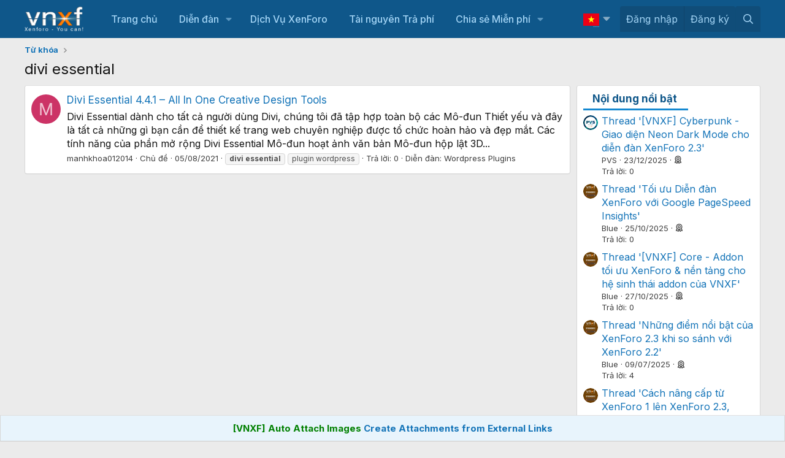

--- FILE ---
content_type: text/html; charset=utf-8
request_url: https://vnxf.vn/tags/divi-essential/
body_size: 17436
content:
<!DOCTYPE html>
<html id="XF" lang="vi-VN" dir="LTR"
	data-xf="2.3"
	data-app="public" 
	data-variation="default" 
	data-color-scheme="light"
	data-template="tag_view"
	data-container-key=""
	data-content-key="tag-11395"
	data-logged-in="false"
	data-cookie-prefix="xf_"
	data-csrf="1768868579,74a4252920fa0fada55b2bb7037fad25"
	class="has-no-js template-tag_view"
	 data-run-jobs="">
<head>
	
	
	

	<meta charset="utf-8" />
	<title>divi essential | Cộng đồng người dùng XenForo tại Việt Nam</title>
	<link rel="manifest" href="/webmanifest.php">

	<meta http-equiv="X-UA-Compatible" content="IE=Edge" />
	

<meta name="viewport" content="width=device-width, initial-scale=1, viewport-fit=cover">

	
		
			
				<meta name="theme-color" media="(prefers-color-scheme: light)" content="#0f578a" />
				<meta name="theme-color" media="(prefers-color-scheme: dark)" content="#0a1c29" />
			
		
	

	<meta name="apple-mobile-web-app-title" content="XenForo VN">
	

	
		<link rel="canonical" href="https://vnxf.vn/tags/divi-essential/" />
	

	
		
	
	
	<meta property="og:site_name" content="Cộng đồng người dùng XenForo tại Việt Nam" />


	
	
		
	
	
	<meta property="og:type" content="website" />


	
	
		
	
	
	
		<meta property="og:title" content="divi essential" />
		<meta property="twitter:title" content="divi essential" />
	


	
	
	
		
	
	
	<meta property="og:url" content="https://vnxf.vn/tags/divi-essential/" />


	
	

	
	
	
		
	
	

	<link rel="stylesheet" href="/css.php?css=public%3Anormalize.css%2Cpublic%3Afa.css%2Cpublic%3Avariations.less%2Cpublic%3Acore.less%2Cpublic%3Aapp.less&amp;s=11&amp;l=2&amp;d=1768826078&amp;k=d03d6c00ba776546ebb636b89bf86eef72cc2883" />

	<link rel="stylesheet" href="/css.php?css=public%3Abox_timkiem_gg.less&amp;s=11&amp;l=2&amp;d=1768826078&amp;k=8d085b625c9ae85517d688b3e634e7697014c12f" />
<link rel="stylesheet" href="/css.php?css=public%3Afooter_custom.less&amp;s=11&amp;l=2&amp;d=1768826078&amp;k=3f5815a116bd30a953f0f6bab76c7d6a20ffc378" />
<link rel="stylesheet" href="/css.php?css=public%3Anotices.less&amp;s=11&amp;l=2&amp;d=1768826078&amp;k=7cb740291dc6a39560433d43f805fe855a4cd8b4" />
<link rel="stylesheet" href="/css.php?css=public%3Avnxf_beststatpro_widget.less&amp;s=11&amp;l=2&amp;d=1768826078&amp;k=a16a24ebbf3fc31bd562f31206696ca81a478e88" />
<link rel="stylesheet" href="/css.php?css=public%3Avnxf_google_trans.less&amp;s=11&amp;l=2&amp;d=1768826078&amp;k=2b378e92b5535043cde401d05552030e9bcb1eb3" />
<link rel="stylesheet" href="/css.php?css=public%3Aextra.less&amp;s=11&amp;l=2&amp;d=1768826078&amp;k=f79329a6fb0936d644295b30276a8fcbd1dd29b2" />


	
		<script src="/js/xf/preamble.min.js?_v=0e6a9d7d"></script>
	

	
	<script src="/js/vendor/vendor-compiled.js?_v=0e6a9d7d" defer></script>
	<script src="/js/xf/core-compiled.js?_v=0e6a9d7d" defer></script>

	<script>
		XF.ready(() =>
		{
			XF.extendObject(true, XF.config, {
				// 
				userId: 0,
				enablePush: false,
				pushAppServerKey: 'BGui5vhWX65reNAE5wdN8wneaCfbqvFrXWNfcaquseCTohbamankLDgZ90kb1z5lmuwpDGXUqyG1hUeAzmoa7LQ',
				url: {
					fullBase: 'https://vnxf.vn/',
					basePath: '/',
					css: '/css.php?css=__SENTINEL__&s=11&l=2&d=1768826078',
					js: '/js/__SENTINEL__?_v=0e6a9d7d',
					icon: '/data/local/icons/__VARIANT__.svg?v=1768826078#__NAME__',
					iconInline: '/styles/fa/__VARIANT__/__NAME__.svg?v=5.15.3',
					keepAlive: '/login/keep-alive'
				},
				cookie: {
					path: '/',
					domain: '',
					prefix: 'xf_',
					secure: true,
					consentMode: 'disabled',
					consented: ["optional","_third_party"]
				},
				cacheKey: 'f3ed7234243583f554e27d349fe769c5',
				csrf: '1768868579,74a4252920fa0fada55b2bb7037fad25',
				js: {},
				fullJs: false,
				css: {"public:box_timkiem_gg.less":true,"public:footer_custom.less":true,"public:notices.less":true,"public:vnxf_beststatpro_widget.less":true,"public:vnxf_google_trans.less":true,"public:extra.less":true},
				time: {
					now: 1768868579,
					today: 1768842000,
					todayDow: 2,
					tomorrow: 1768928400,
					yesterday: 1768755600,
					week: 1768323600,
					month: 1767200400,
					year: 1767200400
				},
				style: {
					light: 'default',
					dark: 'alternate',
					defaultColorScheme: 'light'
				},
				borderSizeFeature: '3px',
				fontAwesomeWeight: 'r',
				enableRtnProtect: true,
				
				enableFormSubmitSticky: true,
				imageOptimization: '0',
				imageOptimizationQuality: 0.85,
				uploadMaxFilesize: 536870912,
				uploadMaxWidth: 0,
				uploadMaxHeight: 0,
				allowedVideoExtensions: ["m4v","mov","mp4","mp4v","mpeg","mpg","ogv","webm"],
				allowedAudioExtensions: ["mp3","opus","ogg","wav"],
				shortcodeToEmoji: true,
				visitorCounts: {
					conversations_unread: '0',
					alerts_unviewed: '0',
					total_unread: '0',
					title_count: true,
					icon_indicator: true
				},
				jsMt: {"xf\/action.js":"726f24f3","xf\/embed.js":"726f24f3","xf\/form.js":"726f24f3","xf\/structure.js":"726f24f3","xf\/tooltip.js":"726f24f3"},
				jsState: {},
				publicMetadataLogoUrl: '',
				publicPushBadgeUrl: 'https://vnxf.vn/styles/default/xenforo/bell.png'
			})

			XF.extendObject(XF.phrases, {
				// 
"svStandardLib_time.day": "{count} day",
"svStandardLib_time.days": "{count} days",
"svStandardLib_time.hour": "{count} hour",
"svStandardLib_time.hours": "{count} hours",
"svStandardLib_time.minute": "{count} minutes",
"svStandardLib_time.minutes": "{count} minutes",
"svStandardLib_time.month": "{count} month",
"svStandardLib_time.months": "{count} months",
"svStandardLib_time.second": "{count} second",
"svStandardLib_time.seconds": "{count} seconds",
"svStandardLib_time.week": "time.week",
"svStandardLib_time.weeks": "{count} weeks",
"svStandardLib_time.year": "{count} year",
"svStandardLib_time.years": "{count} years",
				date_x_at_time_y:     "{date} lúc {time}",
				day_x_at_time_y:      "Lúc {time}, {day} ",
				yesterday_at_x:       "Lúc {time} Hôm qua",
				x_minutes_ago:        "{minutes} phút trước",
				one_minute_ago:       "1 phút trước",
				a_moment_ago:         "Vài giây trước",
				today_at_x:           "Lúc {time}",
				in_a_moment:          "In a moment",
				in_a_minute:          "In a minute",
				in_x_minutes:         "In {minutes} minutes",
				later_today_at_x:     "Later today at {time}",
				tomorrow_at_x:        "Tomorrow at {time}",
				short_date_x_minutes: "{minutes}m",
				short_date_x_hours:   "{hours}h",
				short_date_x_days:    "{days}d",

				day0: "Chủ nhật",
				day1: "Thứ hai",
				day2: "Thứ ba",
				day3: "Thứ tư",
				day4: "Thứ năm",
				day5: "Thứ sáu",
				day6: "Thứ bảy",

				dayShort0: "CN",
				dayShort1: "T2",
				dayShort2: "T3",
				dayShort3: "T4",
				dayShort4: "T5",
				dayShort5: "T6",
				dayShort6: "T7",

				month0: "Tháng một",
				month1: "Tháng hai",
				month2: "Tháng ba",
				month3: "Tháng tư",
				month4: "Tháng năm",
				month5: "Tháng sáu",
				month6: "Tháng bảy",
				month7: "Tháng tám",
				month8: "Tháng chín",
				month9: "Tháng mười",
				month10: "Tháng mười một",
				month11: "Tháng mười hai",

				active_user_changed_reload_page: "Thành viên đang hoạt động đã thay đổi. Tải lại trang cho phiên bản mới nhất.",
				server_did_not_respond_in_time_try_again: "The server did not respond in time. Please try again.",
				oops_we_ran_into_some_problems: "Rất tiếc! Chúng tôi gặp phải một số vấn đề.",
				oops_we_ran_into_some_problems_more_details_console: "Rất tiếc! Chúng tôi gặp phải một số vấn đề. Vui lòng thử lại sau. Chi tiết lỗi c có thể có trong trình duyệt.",
				file_too_large_to_upload: "The file is too large to be uploaded.",
				uploaded_file_is_too_large_for_server_to_process: "The uploaded file is too large for the server to process.",
				files_being_uploaded_are_you_sure: "Files are still being uploaded. Are you sure you want to submit this form?",
				attach: "Đính kèm",
				rich_text_box: "Khung soạn thảo trù phú",
				close: "Đóng",
				link_copied_to_clipboard: "Liên kết đã được sao chép vào clipboard.",
				text_copied_to_clipboard: "Text copied to clipboard.",
				loading: "Đang tải…",
				you_have_exceeded_maximum_number_of_selectable_items: "You have exceeded the maximum number of selectable items.",

				processing: "Đang thực hiện",
				'processing...': "Đang thực hiện…",

				showing_x_of_y_items: "Hiển thị {count} trong số {total} mục",
				showing_all_items: "Hiển thị tất cả",
				no_items_to_display: "No items to display",

				number_button_up: "Increase",
				number_button_down: "Decrease",

				push_enable_notification_title: "Push notifications enabled successfully at Cộng đồng người dùng XenForo tại Việt Nam",
				push_enable_notification_body: "Thank you for enabling push notifications!",

				pull_down_to_refresh: "Pull down to refresh",
				release_to_refresh: "Release to refresh",
				refreshing: "Refreshing…"
			})
		})
	</script>

	<script>
XF.ready(() =>
{

    const firstLink = document.querySelector("#vnxf_trans_langs > div > a:first-child");
    if (firstLink) {
        const span = document.createElement("span");
        span.innerHTML = firstLink.innerHTML;
        firstLink.innerHTML = '';
        firstLink.appendChild(span);
    }

})
</script>
<script>
XF.ready(() =>
{

function box_timkiem_gg() {
	$('.box_timkiem_gg_s form').submit(function(e){
		e.preventDefault();
		if($(this).closest('form').find('input').val() == '') {
			alert('Chưa nhập từ khóa');
		} else {
			var act = 'https://www.google.com/search';
			var gtype = $('.box_timkiem_gg_s form').attr('data-type');
			var gsearch = $('#gkeywords').val().replace(' ', '+');
				act = act + '?q='+gsearch+'+site:vnxf.vn';
				$('.box_timkiem_gg_s form').attr('action', act);
				location.href=act;
				return false;
			window.open(act, '_blank');
		}
	});
	var ttop = ($('#header').height() - $('.box_timkiem_gg').height()) / 2 - 9;
	$('.box_timkiem_gg').css('top', ttop);
}
function loadjQuery_gg(url, success){
     var script = document.createElement('script');
     script.src = url;
     var head = document.getElementsByTagName('head')[0],
     done = false;
     head.appendChild(script);
	script.onload = script.onreadystatechange = function() {
		if (!done && (!this.readyState || this.readyState == 'loaded' || this.readyState == 'complete')) {
			 done = true;
			 success();
			 script.onload = script.onreadystatechange = null;
			 head.removeChild(script);        
		}
	};
}
if(typeof jQuery == 'undefined') {
	loadjQuery_gg('https://code.jquery.com/jquery-3.5.1.min.js', function() {
		box_timkiem_gg();
	});
} else {
	box_timkiem_gg();
}

})
</script>
<script>
XF.ready(() =>
{

function randomInteger(min, max) {
  return Math.floor(Math.random() * (max - min + 1)) + min;
}
document.querySelector(".vnxf_top_head_in").innerHTML = '<a><img src="https://cdn.vnxf.vn/data/head-bg/'+randomInteger(9,9)+'.jpg"></a>';

})
</script>
<script>
XF.ready(() =>
{

function timeAgo(unixTime) {
  const now = new Date();
  const then = new Date(unixTime * 1000);
  const diffSec = Math.floor((now - then) / 1000);

  const phrase = (key, count) => XF.phrase(`b_stat_${key}_ago`, { count });

  if (diffSec < 60) return b_stat_phrase('{count} giây trước', diffSec);
  if (diffSec < 3600) return b_stat_phrase('{count} phút trước', Math.floor(diffSec / 60));
  if (diffSec < 86400) return b_stat_phrase('{count} giờ trước', Math.floor(diffSec / 3600));
  if (diffSec < 2592000) return b_stat_phrase('{count} ngày trước', Math.floor(diffSec / 86400));

  const yearDiff = now.getFullYear() - then.getFullYear();
  const monthDiff = now.getMonth() - then.getMonth();
  let totalMonths = yearDiff * 12 + monthDiff;

  if (totalMonths < 12) return b_stat_phrase('{count} tháng trước', totalMonths);

  const years = Math.floor(totalMonths / 12);
  const months = totalMonths % 12;

  if (months === 0) return b_stat_phrase('{count} năm trước', years);
  return b_stat_phrase('{count} năm trước', years);
}
function b_stat_phrase(templatex, count) {
    count = Math.max(1, count);
    return templatex
        .replace('{count}', count)
        .replace("{s}", count == 1 ? '' : 's');
}	   
document.querySelectorAll('.b_time_ago').forEach(el => {
  const unix = parseInt(el.dataset.value, 10);
  if (!isNaN(unix)) {
    el.textContent = timeAgo(unix);
  }
});
document.querySelectorAll('.vnxf_beststatpro').forEach(container => {
    const key = container.dataset.widgetKey;
    if (!key) return;
    const outer = document.createElement('div');
    outer.className = 'vnxf_beststatpro_outer';
    const wrapper = document.createElement('div');
    wrapper.id = 'vnxf_beststatpro_' + key;
    const reload = document.createElement('span');
    reload.className = 'vnxf_beststatpro_reload';
    reload.dataset.key = key;
    reload.innerHTML = `<i class="fa--xf fas fa-sync "><svg xmlns="http://www.w3.org/2000/svg" role="img" aria-hidden="true" ><use href="/data/local/icons/solid.svg?v=1768826078#sync"></use></svg></i>`;
    container.parentNode.insertBefore(outer, container);
    wrapper.appendChild(container); 
    outer.appendChild(reload);
    outer.appendChild(wrapper); 
});
document.querySelectorAll('.vnxf_beststatpro_reload').forEach(button => {
    button.addEventListener('click', (event) => {
        event.preventDefault();

        const key = button.dataset.key;
        if (!key) return;

        const target = document.getElementById('vnxf_beststatpro_' + key);
        if (!target) return;
		const activeTab = target.querySelector('.tabs_tab_bsp.is-active');
		const activeHref = activeTab ? activeTab.getAttribute('data-id') : null;
		var acurl = '/misc/b-stat';
		XF.ajax("post", acurl, {'wkey': key, '_xfToken': '1768868579,74a4252920fa0fada55b2bb7037fad25'}, function(data) {
                if (data.html && data.html.content) {
                    XF.setupHtmlInsert(data.html.content, function ($html) {
                        target.innerHTML = '';
                        target.appendChild($html);  
						document.querySelectorAll('.b_time_ago').forEach(el => {
						  const unix = parseInt(el.dataset.value, 10);
						  if (!isNaN(unix)) {
							el.textContent = timeAgo(unix);
						  }
						});
                    });
					vnxf_beststatpro_change_tab();
					const tab = target.querySelector(`.tabs_tab_bsp[data-id="${activeHref}"]`);
					if (tab) tab.click();
                }
		});
	});
});
function vnxf_beststatpro_change_tab() {
  const tabHeaders = document.querySelectorAll(".vnxf_beststatpro .tabs_tab_bsp");
  tabHeaders.forEach(header => {
    header.addEventListener("click", function () {
      const container = header.closest(".vnxf_beststatpro");
      const tabId = '#'+header.dataset.id;

      if (!tabId) return;

      // Active tab headers
      const allTabs = container.querySelectorAll(".tabs_tab_bsp");
      allTabs.forEach(tab => tab.classList.remove("is-active"));
      header.classList.add("is-active");

      // Active tab panes
      const panes = container.querySelectorAll(".tabPanes_bsp > div");
      panes.forEach(pane => pane.classList.remove("is-active"));

      const activePane = container.querySelector(tabId);
      if (activePane) activePane.classList.add("is-active");
    });
  });
}
vnxf_beststatpro_change_tab();

})
</script>
<script>
XF.ready(() =>
{

	
	function gettimeAgo(unixTime) {
	  const now = new Date();
	  const then = new Date(unixTime * 1000);
	  const diffSec = Math.floor((now - then) / 1000);

	  const phrase = (key, count) => XF.phrase(`b_stat_${key}_ago`, { count });

	  if (diffSec < 60) return b_stat_phrase('{count} giây trước', diffSec);
	  if (diffSec < 3600) return b_stat_phrase('{count} phút trước', Math.floor(diffSec / 60));
	  if (diffSec < 86400) return b_stat_phrase('{count} giờ trước', Math.floor(diffSec / 3600));
	  if (diffSec < 2592000) return b_stat_phrase('{count} ngày trước', Math.floor(diffSec / 86400));

	  const yearDiff = now.getFullYear() - then.getFullYear();
	  const monthDiff = now.getMonth() - then.getMonth();
	  let totalMonths = yearDiff * 12 + monthDiff;

	  if (totalMonths < 12) return b_stat_phrase('{count} tháng trước', totalMonths);

	  const years = Math.floor(totalMonths / 12);
	  const months = totalMonths % 12;

	  if (months === 0) return t_phrase('{count} năm trước', years);
	  return t_phrase('{count} năm trước', years);
	}
	function t_phrase(templatex, count) {
		return templatex
			.replace('{count}', count)
			.replace("{s}", count == 1 ? '' : 's');
	}	   
	document.querySelectorAll('.time_ago').forEach(el => {
	  const unix = parseInt(el.dataset.value, 10);
	  if (!isNaN(unix)) {
		el.textContent = gettimeAgo(unix);
	  }
	});

})
</script>
<script>
XF.ready(() =>
{



	

})
</script>



	
	
	<script async src="https://www.googletagmanager.com/gtag/js?id=UA-64051392-3"></script>
	<script>
		window.dataLayer = window.dataLayer || [];
		function gtag(){dataLayer.push(arguments);}
		gtag('js', new Date());
		gtag('config', 'UA-64051392-3', {
			// 
			
			
				'anonymize_ip': true,
			
		});
	</script>


	<link rel="preconnect" href="https://fonts.googleapis.com">
	<link rel="preconnect" href="https://fonts.gstatic.com" crossorigin>
    <link href="https://fonts.googleapis.com/css2?family=Inter:ital,wght@0,100;0,200;0,300;0,400;0,500;0,600;0,700;0,800;0,900;1,100;1,200;1,300;1,400;1,500;1,600;1,700;1,800;1,900&display=swap" rel="stylesheet">


</head>
<body data-template="tag_view">

<div class="p-pageWrapper" id="top">


<script>
	function VnxfLangsetCookie(b, h, c, f, e) {
		var a;
		if (c === 0) {
			a = "";
		} else {
			var g = new Date();
			g.setTime(g.getTime() + (c * 24 * 60 * 60 * 1000));
			a = "expires=" + g.toGMTString() + "; ";
		}
		var e = (typeof e === "undefined") ? "" : "; domain=" + e;
		document.cookie = b + "=" + h + "; " + a + "path=" + f + e;
	}

	function changeVnxfLang(lang) {
		var parts = location.hostname.split('.');
		var sndleveldomain = '.' + parts.slice(-2).join('.');
		if (lang == 'vi') {
			VnxfLangsetCookie("googtrans", "", 0, "/", sndleveldomain);
			VnxfLangsetCookie("googtrans", "", 0, "/");
			location.reload();
		} else {
			var langnn = '/vi/' + lang;
			VnxfLangsetCookie("googtrans", langnn, 0, "/", sndleveldomain);
			VnxfLangsetCookie("googtrans", langnn, 0, "/");
			location.reload();
		}
	}
</script>

	

	<header class="p-header" id="header">
		<div class="p-header-inner">
			<div class="p-header-content">
				<div class="p-header-logo p-header-logo--image">
					<a href="https://vnxf.vn">
						

	

	
		
		

		
	
		
		

		
	

	

	<picture data-variations="{&quot;default&quot;:{&quot;1&quot;:&quot;https:\/\/cdn.vnxf.vn\/data\/assets\/logo_default\/vnxf-logo.png&quot;,&quot;2&quot;:null},&quot;alternate&quot;:{&quot;1&quot;:&quot;https:\/\/cdn.vnxf.vn\/data\/assets\/logo_default\/vnxf-logo.png&quot;,&quot;2&quot;:null}}">
		
		
		

		
			
			
			

			
		

		<img src="https://cdn.vnxf.vn/data/assets/logo_default/vnxf-logo.png"  width="100" height="36" alt="Cộng đồng người dùng XenForo tại Việt Nam"  />
	</picture>


					</a>
				</div>
			</div>
		</div>
		
		<div class="vnxf_top_head">
	<div class="vnxf_top_head_in">
		<a><img src="https://cdn.vnxf.vn/data/head-bg/9.jpg" style="opacity:0"></a>
	</div>
	
<div class="box_timkiem_gg">
	<div class="box_timkiem_gg_in">
		<div class="box_timkiem_gg_s">
			
			<form action="" method="get" class=""
				 target="_blank" data-type="4"
			>
				
				
				<input type="text" class="input" id="gkeywords" placeholder="Nhập từ cần tìm" />
				<i class="fal fa-search"></i>
				<button type="submit">
					Tìm
				</button>
			
				
			</form>
		
		</div>
	</div>
</div>

</div>

	</header>

	
	

	
		<div class="p-navSticky p-navSticky--primary" data-xf-init="sticky-header">
			
		<nav class="p-nav">
			<div class="p-nav-inner">
				<button type="button" class="button button--plain p-nav-menuTrigger" data-xf-click="off-canvas" data-menu=".js-headerOffCanvasMenu" tabindex="0" aria-label="Menu"><span class="button-text">
					<i aria-hidden="true"></i>
				</span></button>

				<div class="p-nav-smallLogo">
					<a href="https://vnxf.vn">
						

	

	
		
		

		
	
		
		

		
	

	

	<picture data-variations="{&quot;default&quot;:{&quot;1&quot;:&quot;https:\/\/cdn.vnxf.vn\/data\/assets\/logo_default\/vnxf-logo.png&quot;,&quot;2&quot;:null},&quot;alternate&quot;:{&quot;1&quot;:&quot;https:\/\/cdn.vnxf.vn\/data\/assets\/logo_default\/vnxf-logo.png&quot;,&quot;2&quot;:null}}">
		
		
		

		
			
			
			

			
		

		<img src="https://cdn.vnxf.vn/data/assets/logo_default/vnxf-logo.png"  width="100" height="36" alt="Cộng đồng người dùng XenForo tại Việt Nam"  />
	</picture>


					</a>
				</div>

				<div class="p-nav-scroller hScroller" data-xf-init="h-scroller" data-auto-scroll=".p-navEl.is-selected">
					<div class="hScroller-scroll">
						<ul class="p-nav-list js-offCanvasNavSource">
							
								<li>
									
	<div class="p-navEl " >
	

		
	
	<a href="https://vnxf.vn"
	class="p-navEl-link "
	
	data-xf-key="1"
	data-nav-id="home">Trang chủ</a>


		

		
	
	</div>

								</li>
							
								<li>
									
	<div class="p-navEl " data-has-children="true">
	

		
	
	<a href="/forums/"
	class="p-navEl-link p-navEl-link--splitMenu "
	
	
	data-nav-id="forums">Diễn đàn</a>


		<a data-xf-key="2"
			data-xf-click="menu"
			data-menu-pos-ref="< .p-navEl"
			class="p-navEl-splitTrigger"
			role="button"
			tabindex="0"
			aria-label="Toggle expanded"
			aria-expanded="false"
			aria-haspopup="true"></a>

		
	
		<div class="menu menu--structural" data-menu="menu" aria-hidden="true">
			<div class="menu-content">
				
					
	
	
	<a href="/whats-new/posts/"
	class="menu-linkRow u-indentDepth0 js-offCanvasCopy "
	
	
	data-nav-id="newPosts">Bài viết mới</a>

	

				
					
	
	
	<a href="/search/?type=post"
	class="menu-linkRow u-indentDepth0 js-offCanvasCopy "
	
	
	data-nav-id="searchForums">Tìm chủ đề</a>

	

				
			</div>
		</div>
	
	</div>

								</li>
							
								<li>
									
	<div class="p-navEl " >
	

		
	
	<a href="/threads/bang-gia-dich-vu-thiet-ke-dien-dan-xenforo-nam-2020.18951/"
	class="p-navEl-link "
	
	data-xf-key="3"
	data-nav-id="dichvu">Dịch Vụ XenForo</a>


		

		
	
	</div>

								</li>
							
								<li>
									
	<div class="p-navEl " >
	

		
	
	<a href="/resources/"
	class="p-navEl-link "
	
	data-xf-key="4"
	data-nav-id="ProZone">Tài nguyên Trả phí</a>


		

		
	
	</div>

								</li>
							
								<li>
									
	<div class="p-navEl " data-has-children="true">
	

		
	
	<a href="/tags/vnxf-addons/"
	class="p-navEl-link p-navEl-link--splitMenu "
	
	
	data-nav-id="share">Chia sẻ Miễn phí</a>


		<a data-xf-key="5"
			data-xf-click="menu"
			data-menu-pos-ref="< .p-navEl"
			class="p-navEl-splitTrigger"
			role="button"
			tabindex="0"
			aria-label="Toggle expanded"
			aria-expanded="false"
			aria-haspopup="true"></a>

		
	
		<div class="menu menu--structural" data-menu="menu" aria-hidden="true">
			<div class="menu-content">
				
					
	
	
	<a href="/tags/vnxf-addons/"
	class="menu-linkRow u-indentDepth0 js-offCanvasCopy "
	
	
	data-nav-id="vnxf_addons1">Addons miễn phí</a>

	

				
					
	
	
	<a href="/tags/vnxf-styles/"
	class="menu-linkRow u-indentDepth0 js-offCanvasCopy "
	
	
	data-nav-id="vnxf_styles">Styles miễn phí</a>

	

				
					
	
	
	<a href="/threads/checklist-cac-buoc-dung-dien-dan-xenforo.46947/"
	class="menu-linkRow u-indentDepth0 js-offCanvasCopy "
	
	
	data-nav-id="XenForo">Các bước dựng XenForo</a>

	

				
					
	
	
	<a href="/threads/huong-dan-cach-mua-va-kich-hoat-license-xenforo-tung-buoc.48648/"
	class="menu-linkRow u-indentDepth0 js-offCanvasCopy "
	
	
	data-nav-id="license">Hướng dẫn mua license XenForo</a>

	

				
			</div>
		</div>
	
	</div>

								</li>
							
						</ul>
					</div>
				</div>

				<div class="p-nav-opposite">
<div id="vnxf_trans_langs">
	
	
	
	
	<div class="p-navEl " data-has-children="true">
	

		
	
	<a href="javascript:;"
	class="p-navEl-link p-navEl-link--splitMenu "
	
	
	data-nav-id="Vietnamese">Vietnamese</a>


		<a data-xf-key="1"
			data-xf-click="menu"
			data-menu-pos-ref="< .p-navEl"
			class="p-navEl-splitTrigger"
			role="button"
			tabindex="0"
			aria-label="Toggle expanded"
			aria-expanded="false"
			aria-haspopup="true"></a>

		
	
		<div class="menu menu--structural" data-menu="menu" aria-hidden="true">
			<div class="menu-content">
				
					
	
	
	<a href="javascript:changeVnxfLang(&#039;ar&#039;);"
	class="menu-linkRow u-indentDepth0 js-offCanvasCopy "
	
	
	data-nav-id="Arabic">Arabic</a>

	

				
					
	
	
	<a href="javascript:changeVnxfLang(&#039;zh-CN&#039;);"
	class="menu-linkRow u-indentDepth0 js-offCanvasCopy "
	
	
	data-nav-id="Chinese">Chinese</a>

	

				
					
	
	
	<a href="javascript:changeVnxfLang(&#039;en&#039;);"
	class="menu-linkRow u-indentDepth0 js-offCanvasCopy "
	
	
	data-nav-id="English">English</a>

	

				
					
	
	
	<a href="javascript:changeVnxfLang(&#039;fr&#039;);"
	class="menu-linkRow u-indentDepth0 js-offCanvasCopy "
	
	
	data-nav-id="French">French</a>

	

				
					
	
	
	<a href="javascript:changeVnxfLang(&#039;de&#039;);"
	class="menu-linkRow u-indentDepth0 js-offCanvasCopy "
	
	
	data-nav-id="German">German</a>

	

				
					
	
	
	<a href="javascript:changeVnxfLang(&#039;hi&#039;);"
	class="menu-linkRow u-indentDepth0 js-offCanvasCopy "
	
	
	data-nav-id="Hindi">Hindi</a>

	

				
					
	
	
	<a href="javascript:changeVnxfLang(&#039;id&#039;);"
	class="menu-linkRow u-indentDepth0 js-offCanvasCopy "
	
	
	data-nav-id="Indonesian">Indonesian</a>

	

				
					
	
	
	<a href="javascript:changeVnxfLang(&#039;it&#039;);"
	class="menu-linkRow u-indentDepth0 js-offCanvasCopy "
	
	
	data-nav-id="Italian">Italian</a>

	

				
					
	
	
	<a href="javascript:changeVnxfLang(&#039;ja&#039;);"
	class="menu-linkRow u-indentDepth0 js-offCanvasCopy "
	
	
	data-nav-id="Japanese">Japanese</a>

	

				
					
	
	
	<a href="javascript:changeVnxfLang(&#039;km&#039;);"
	class="menu-linkRow u-indentDepth0 js-offCanvasCopy "
	
	
	data-nav-id="Khmer">Khmer</a>

	

				
					
	
	
	<a href="javascript:changeVnxfLang(&#039;ko&#039;);"
	class="menu-linkRow u-indentDepth0 js-offCanvasCopy "
	
	
	data-nav-id="Korean">Korean</a>

	

				
					
	
	
	<a href="javascript:changeVnxfLang(&#039;lo&#039;);"
	class="menu-linkRow u-indentDepth0 js-offCanvasCopy "
	
	
	data-nav-id="Lao">Lao</a>

	

				
					
	
	
	<a href="javascript:changeVnxfLang(&#039;pt&#039;);"
	class="menu-linkRow u-indentDepth0 js-offCanvasCopy "
	
	
	data-nav-id="Portuguese">Portuguese</a>

	

				
					
	
	
	<a href="javascript:changeVnxfLang(&#039;es&#039;);"
	class="menu-linkRow u-indentDepth0 js-offCanvasCopy "
	
	
	data-nav-id="Spanish">Spanish</a>

	

				
					
	
	
	<a href="javascript:changeVnxfLang(&#039;th&#039;);"
	class="menu-linkRow u-indentDepth0 js-offCanvasCopy "
	
	
	data-nav-id="Thai">Thai</a>

	

				
					
	
	
	<a href="javascript:changeVnxfLang(&#039;vi&#039;);"
	class="menu-linkRow u-indentDepth0 js-offCanvasCopy "
	
	
	data-nav-id="Vietnamese">Vietnamese</a>

	

				
			</div>
		</div>
	
	</div>

</div>
					<div class="p-navgroup p-account p-navgroup--guest">
						
							<a href="/login/" class="p-navgroup-link p-navgroup-link--textual p-navgroup-link--logIn"
								data-xf-click="overlay" data-follow-redirects="on">
								<span class="p-navgroup-linkText">Đăng nhập</span>
							</a>
							
								<a href="/register/" class="p-navgroup-link p-navgroup-link--textual p-navgroup-link--register"
									data-xf-click="overlay" data-follow-redirects="on">
									<span class="p-navgroup-linkText">Đăng ký</span>
								</a>
							
						
					</div>

					<div class="p-navgroup p-discovery">
						<a href="/whats-new/"
							class="p-navgroup-link p-navgroup-link--iconic p-navgroup-link--whatsnew"
							aria-label="Có gì mới?"
							title="Có gì mới?">
							<i aria-hidden="true"></i>
							<span class="p-navgroup-linkText">Có gì mới?</span>
						</a>

						
							<a href="/search/"
								class="p-navgroup-link p-navgroup-link--iconic p-navgroup-link--search"
								data-xf-click="menu"
								data-xf-key="/"
								aria-label="Tìm kiếm"
								aria-expanded="false"
								aria-haspopup="true"
								title="Tìm kiếm">
								<i aria-hidden="true"></i>
								<span class="p-navgroup-linkText">Tìm kiếm</span>
							</a>
							<div class="menu menu--structural menu--wide" data-menu="menu" aria-hidden="true">
								<form action="/search/search" method="post"
									class="menu-content"
									data-xf-init="quick-search">

									<h3 class="menu-header">Tìm kiếm</h3>
									
									<div class="menu-row">
										
											<input type="text" class="input" name="keywords" data-acurl="/search/auto-complete" placeholder="Tìm kiếm…" aria-label="Tìm kiếm" data-menu-autofocus="true" />
										
									</div>

									
									<div class="menu-row">
										<label class="iconic"><input type="checkbox"  name="c[title_only]" value="1" /><i aria-hidden="true"></i><span class="iconic-label">Chỉ tìm trong tiêu đề

													
													<span tabindex="0" role="button"
														data-xf-init="tooltip" data-trigger="hover focus click" title="Tags will also be searched in content where tags are supported">

														<i class="fa--xf far fa-question-circle  u-muted u-smaller"><svg xmlns="http://www.w3.org/2000/svg" role="img" ><title>Note</title><use href="/data/local/icons/regular.svg?v=1768826078#question-circle"></use></svg></i>
													</span></span></label>

									</div>
									
									<div class="menu-row">
										<div class="inputGroup">
											<span class="inputGroup-text" id="ctrl_search_menu_by_member">Bởi:</span>
											<input type="text" class="input" name="c[users]" data-xf-init="auto-complete" placeholder="Thành viên" aria-labelledby="ctrl_search_menu_by_member" />
										</div>
									</div>
									<div class="menu-footer">
									<span class="menu-footer-controls">
										<button type="submit" class="button button--icon button--icon--search button--primary"><i class="fa--xf far fa-search "><svg xmlns="http://www.w3.org/2000/svg" role="img" aria-hidden="true" ><use href="/data/local/icons/regular.svg?v=1768826078#search"></use></svg></i><span class="button-text">Tìm</span></button>
										<button type="submit" class="button " name="from_search_menu"><span class="button-text">Tìm kiếm nâng cao…</span></button>
									</span>
									</div>

									<input type="hidden" name="_xfToken" value="1768868579,74a4252920fa0fada55b2bb7037fad25" />
								</form>
							</div>
						
					</div>
				</div>
			</div>
		</nav>
	
		</div>
		
		
			<div class="p-sectionLinks">
				<div class="p-sectionLinks-inner hScroller" data-xf-init="h-scroller">
					<div class="hScroller-scroll">
						<ul class="p-sectionLinks-list">
							
								<li>
									
	<div class="p-navEl " >
	

		
	
	<a href="/whats-new/latest-activity"
	class="p-navEl-link "
	
	data-xf-key="alt+1"
	data-nav-id="defaultLatestActivity">Hoạt động mới nhất</a>


		

		
	
	</div>

								</li>
							
								<li>
									
	<div class="p-navEl " >
	

		
	
	<a href="/register/"
	class="p-navEl-link "
	
	data-xf-key="alt+2"
	data-nav-id="defaultRegister">Đăng ký</a>


		

		
	
	</div>

								</li>
							
						</ul>
					</div>
				</div>
			</div>
			
	
		

	<div class="offCanvasMenu offCanvasMenu--nav js-headerOffCanvasMenu" data-menu="menu" aria-hidden="true" data-ocm-builder="navigation">
		<div class="offCanvasMenu-backdrop" data-menu-close="true"></div>
		<div class="offCanvasMenu-content">
			<div class="offCanvasMenu-header">
				Menu
				<a class="offCanvasMenu-closer" data-menu-close="true" role="button" tabindex="0" aria-label="Đóng"></a>
			</div>
			
				<div class="p-offCanvasRegisterLink">
					<div class="offCanvasMenu-linkHolder">
						<a href="/login/" class="offCanvasMenu-link" data-xf-click="overlay" data-menu-close="true">
							Đăng nhập
						</a>
					</div>
					<hr class="offCanvasMenu-separator" />
					
						<div class="offCanvasMenu-linkHolder">
							<a href="/register/" class="offCanvasMenu-link" data-xf-click="overlay" data-menu-close="true">
								Đăng ký
							</a>
						</div>
						<hr class="offCanvasMenu-separator" />
					
				</div>
			
			<div class="js-offCanvasNavTarget"></div>
			<div class="offCanvasMenu-installBanner js-installPromptContainer" style="display: none;" data-xf-init="install-prompt">
				<div class="offCanvasMenu-installBanner-header">Install the app</div>
				<button type="button" class="button js-installPromptButton"><span class="button-text">Cài đặt</span></button>
				<template class="js-installTemplateIOS">
					<div class="js-installTemplateContent">
						<div class="overlay-title">How to install the app on iOS</div>
						<div class="block-body">
							<div class="block-row">
								<p>
									Follow along with the video below to see how to install our site as a web app on your home screen.
								</p>
								<p style="text-align: center">
									<video src="/styles/default/xenforo/add_to_home.mp4"
										width="280" height="480" autoplay loop muted playsinline></video>
								</p>
								<p>
									<small><strong>Note:</strong> This feature may not be available in some browsers.</small>
								</p>
							</div>
						</div>
					</div>
				</template>
			</div>
		</div>
	</div>

	<div class="p-body">
		<div class="p-body-inner">
			<!--XF:EXTRA_OUTPUT-->

			

			

			
			
	
		<ul class="p-breadcrumbs "
			itemscope itemtype="https://schema.org/BreadcrumbList">
			
				

				
				

				

				
				
					
					
	<li itemprop="itemListElement" itemscope itemtype="https://schema.org/ListItem">
		<a href="/tags/" itemprop="item">
			<span itemprop="name">Từ khóa</span>
		</a>
		<meta itemprop="position" content="1" />
	</li>

				
			
		</ul>
	

			



			
	<noscript class="js-jsWarning"><div class="blockMessage blockMessage--important blockMessage--iconic u-noJsOnly">JavaScript is disabled. For a better experience, please enable JavaScript in your browser before proceeding.</div></noscript>

			
	<div class="blockMessage blockMessage--important blockMessage--iconic js-browserWarning" style="display: none">You are using an out of date browser. It  may not display this or other websites correctly.<br />You should upgrade or use an <a href="https://www.google.com/chrome/browser/" target="_blank">alternative browser</a>.</div>


			
				<div class="p-body-header">
					
						
							<div class="p-title ">
								
									
										<h1 class="p-title-value">divi essential</h1>
									
									
								
							</div>
						

						
					
				</div>
			

			<div class="p-body-main p-body-main--withSidebar ">
				
				<div class="p-body-contentCol"></div>
				
					<div class="p-body-sidebarCol"></div>
				

				

				<div class="p-body-content">
					
					<div class="p-body-pageContent">





	
	
	







<div class="block" data-xf-init="" data-type="" data-href="/inline-mod/">
	

	<div class="block-container">

    
		<ol class="block-body">
			
				<li class="block-row block-row--separated  js-inlineModContainer" data-author="manhkhoa012014">
	<div class="contentRow ">
		<span class="contentRow-figure">
			<a href="/members/manhkhoa012014.11958/" class="avatar avatar--s avatar--default avatar--default--dynamic" data-user-id="11958" data-xf-init="member-tooltip" style="background-color: #cc3366; color: #f0c2d1">
			<span class="avatar-u11958-s" role="img" aria-label="manhkhoa012014">M</span> 
		</a>
		</span>
		<div class="contentRow-main">
			<h3 class="contentRow-title">
				<a href="/threads/divi-essential-4-4-1-all-in-one-creative-design-tools.27169/">Divi Essential 4.4.1 – All In One Creative Design Tools</a>
			</h3>

			<div class="contentRow-snippet">Divi Essential dành cho tất cả người dùng Divi, chúng tôi đã tập hợp toàn bộ các Mô-đun Thiết yếu và đây là tất cả những gì bạn cần để thiết kế trang web chuyên nghiệp được tổ chức hoàn hảo và đẹp mắt.
Các tính năng của phần mở rộng Divi Essential

Mô-đun hoạt ảnh văn bản
Mô-đun hộp lật 3D...</div>

			<div class="contentRow-minor contentRow-minor--hideLinks">
				<ul class="listInline listInline--bullet">
					
					<li><a href="/members/manhkhoa012014.11958/" class="username " dir="auto" data-user-id="11958" data-xf-init="member-tooltip">manhkhoa012014</a></li>
					<li>Chủ đề</li>
					<li><time  class="u-dt" dir="auto" datetime="2021-08-05T15:54:24+0700" data-timestamp="1628153664" data-date="05/08/2021" data-time="15:54:24" data-short="Thg 8 &#039;21" title="05/08/2021 lúc 15:54:24">05/08/2021</time></li>
					
						<li>
							

	
		
			<span class="tagItem tagItem--tag_divi-essential" dir="auto">
				<em class="textHighlight">divi</em> <em class="textHighlight">essential</em>
			</span>
		
			<span class="tagItem tagItem--tag_plugin-wordpress" dir="auto">
				plugin wordpress
			</span>
		
	

						</li>
					
					<li>Trả lời: 0</li>
					<li>Diễn đàn: <a href="/forums/wordpress-plugins.69/">Wordpress Plugins</a></li>
				</ul>
			</div>
		</div>
	</div>
</li>
			
		</ol>
	</div>
	<div class="block-outer block-outer--after">
		
		
	</div>
</div></div>
					
				</div>

				
					<div class="p-body-sidebar">
						
						
							<div class="block"  data-widget-id="41" data-widget-key="forum_overview_featured_content" data-widget-definition="featured_content">
			<div class="block-container">
				<h3 class="block-minorHeader">
					<a href="/featured/">Nội dung nổi bật</a>
				</h3>

				<ul class="block-body">
					
						<li class="block-row">
							
	
		<div class="contentRow">
			
				
					<div class="contentRow-figure">
						
							
		
		<a href="/members/pvs.7/" class="avatar avatar--xxs" data-user-id="7" data-xf-init="member-tooltip">
			<img src="https://cdn.vnxf.vn/data/avatars/s/0/7.jpg?1699441685"  alt="PVS" class="avatar-u7-s" width="48" height="48" loading="lazy" /> 
		</a>
	
						
					</div>
				

				
					<div class="contentRow-main contentRow-main--close">
						
							
		
		<a href="/threads/vnxf-cyberpunk-giao-dien-neon-dark-mode-cho-dien-dan-xenforo-2-3.48654/">Thread &#039;[VNXF] Cyberpunk - Giao diện Neon Dark Mode cho diễn đàn XenForo 2.3&#039;</a>
	

							
								<div class="contentRow-minor contentRow-minor--hideLinks">
									<ul class="listInline listInline--bullet">
										
											
		

		<li>PVS</li>
		<li><time  class="u-dt" dir="auto" datetime="2025-12-23T20:05:43+0700" data-timestamp="1766495143" data-date="23/12/2025" data-time="20:05:43" data-short="Thg 12 &#039;25" title="23/12/2025 lúc 20:05:43">23/12/2025</time></li>
		<li><span data-xf-init="tooltip" title="Nổi bật từ 23/12/2025"><i class="fa--xf far fa-award "><svg xmlns="http://www.w3.org/2000/svg" role="img" aria-hidden="true" ><use href="/data/local/icons/regular.svg?v=1768826078#award"></use></svg></i></span></li>
	
										
									</ul>
								</div>
							

							
		

		<div class="contentRow-minor contentRow-minor--hideLinks">
			Trả lời: 0
		</div>
	
						
					</div>
				

				
			
		</div>
	

						</li>
					
						<li class="block-row">
							
	
		<div class="contentRow">
			
				
					<div class="contentRow-figure">
						
							
		
		<a href="/members/blue.3/" class="avatar avatar--xxs" data-user-id="3" data-xf-init="member-tooltip">
			<img src="https://cdn.vnxf.vn/data/avatars/s/0/3.jpg?1448815004"  alt="Blue" class="avatar-u3-s" width="48" height="48" loading="lazy" /> 
		</a>
	
						
					</div>
				

				
					<div class="contentRow-main contentRow-main--close">
						
							
		
		<a href="/threads/toi-uu-dien-dan-xenforo-voi-google-pagespeed-insights.46348/">Thread &#039;Tối ưu Diễn đàn XenForo với Google PageSpeed Insights&#039;</a>
	

							
								<div class="contentRow-minor contentRow-minor--hideLinks">
									<ul class="listInline listInline--bullet">
										
											
		

		<li>Blue</li>
		<li><time  class="u-dt" dir="auto" datetime="2025-10-25T14:24:23+0700" data-timestamp="1761377063" data-date="25/10/2025" data-time="14:24:23" data-short="Thg 10 &#039;25" title="25/10/2025 lúc 14:24:23">25/10/2025</time></li>
		<li><span data-xf-init="tooltip" title="Nổi bật từ 03/11/2025"><i class="fa--xf far fa-award "><svg xmlns="http://www.w3.org/2000/svg" role="img" aria-hidden="true" ><use href="/data/local/icons/regular.svg?v=1768826078#award"></use></svg></i></span></li>
	
										
									</ul>
								</div>
							

							
		

		<div class="contentRow-minor contentRow-minor--hideLinks">
			Trả lời: 0
		</div>
	
						
					</div>
				

				
			
		</div>
	

						</li>
					
						<li class="block-row">
							
	
		<div class="contentRow">
			
				
					<div class="contentRow-figure">
						
							
		
		<a href="/members/blue.3/" class="avatar avatar--xxs" data-user-id="3" data-xf-init="member-tooltip">
			<img src="https://cdn.vnxf.vn/data/avatars/s/0/3.jpg?1448815004"  alt="Blue" class="avatar-u3-s" width="48" height="48" loading="lazy" /> 
		</a>
	
						
					</div>
				

				
					<div class="contentRow-main contentRow-main--close">
						
							
		
		<a href="/threads/vnxf-core-addon-toi-uu-xenforo-nen-tang-cho-he-sinh-thai-addon-cua-vnxf.46638/">Thread &#039;[VNXF] Core - Addon tối ưu XenForo &amp; nền tảng cho hệ sinh thái addon của VNXF&#039;</a>
	

							
								<div class="contentRow-minor contentRow-minor--hideLinks">
									<ul class="listInline listInline--bullet">
										
											
		

		<li>Blue</li>
		<li><time  class="u-dt" dir="auto" datetime="2025-10-27T16:33:26+0700" data-timestamp="1761557606" data-date="27/10/2025" data-time="16:33:26" data-short="Thg 10 &#039;25" title="27/10/2025 lúc 16:33:26">27/10/2025</time></li>
		<li><span data-xf-init="tooltip" title="Nổi bật từ 28/10/2025"><i class="fa--xf far fa-award "><svg xmlns="http://www.w3.org/2000/svg" role="img" aria-hidden="true" ><use href="/data/local/icons/regular.svg?v=1768826078#award"></use></svg></i></span></li>
	
										
									</ul>
								</div>
							

							
		

		<div class="contentRow-minor contentRow-minor--hideLinks">
			Trả lời: 0
		</div>
	
						
					</div>
				

				
			
		</div>
	

						</li>
					
						<li class="block-row">
							
	
		<div class="contentRow">
			
				
					<div class="contentRow-figure">
						
							
		
		<a href="/members/blue.3/" class="avatar avatar--xxs" data-user-id="3" data-xf-init="member-tooltip">
			<img src="https://cdn.vnxf.vn/data/avatars/s/0/3.jpg?1448815004"  alt="Blue" class="avatar-u3-s" width="48" height="48" loading="lazy" /> 
		</a>
	
						
					</div>
				

				
					<div class="contentRow-main contentRow-main--close">
						
							
		
		<a href="/threads/nhung-diem-noi-bat-cua-xenforo-2-3-khi-so-sanh-voi-xenforo-2-2.36948/">Thread &#039;Những điểm nổi bật của XenForo 2.3 khi so sánh với XenForo 2.2&#039;</a>
	

							
								<div class="contentRow-minor contentRow-minor--hideLinks">
									<ul class="listInline listInline--bullet">
										
											
		

		<li>Blue</li>
		<li><time  class="u-dt" dir="auto" datetime="2025-07-09T13:26:07+0700" data-timestamp="1752042367" data-date="09/07/2025" data-time="13:26:07" data-short="Thg 7 &#039;25" title="09/07/2025 lúc 13:26:07">09/07/2025</time></li>
		<li><span data-xf-init="tooltip" title="Nổi bật từ 09/07/2025"><i class="fa--xf far fa-award "><svg xmlns="http://www.w3.org/2000/svg" role="img" aria-hidden="true" ><use href="/data/local/icons/regular.svg?v=1768826078#award"></use></svg></i></span></li>
	
										
									</ul>
								</div>
							

							
		

		<div class="contentRow-minor contentRow-minor--hideLinks">
			Trả lời: 4
		</div>
	
						
					</div>
				

				
			
		</div>
	

						</li>
					
						<li class="block-row">
							
	
		<div class="contentRow">
			
				
					<div class="contentRow-figure">
						
							
		
		<a href="/members/blue.3/" class="avatar avatar--xxs" data-user-id="3" data-xf-init="member-tooltip">
			<img src="https://cdn.vnxf.vn/data/avatars/s/0/3.jpg?1448815004"  alt="Blue" class="avatar-u3-s" width="48" height="48" loading="lazy" /> 
		</a>
	
						
					</div>
				

				
					<div class="contentRow-main contentRow-main--close">
						
							
		
		<a href="/threads/cach-nang-cap-tu-xenforo-1-len-xenforo-2-3-vbulletin-vbb-sang-xenforo-2-3.36947/">Thread &#039;Cách nâng cấp từ XenForo 1 lên XenForo 2.3, vBulletin (VBB) sang XenForo 2.3&#039;</a>
	

							
								<div class="contentRow-minor contentRow-minor--hideLinks">
									<ul class="listInline listInline--bullet">
										
											
		

		<li>Blue</li>
		<li><time  class="u-dt" dir="auto" datetime="2025-07-09T12:48:29+0700" data-timestamp="1752040109" data-date="09/07/2025" data-time="12:48:29" data-short="Thg 7 &#039;25" title="09/07/2025 lúc 12:48:29">09/07/2025</time></li>
		<li><span data-xf-init="tooltip" title="Nổi bật từ 09/07/2025"><i class="fa--xf far fa-award "><svg xmlns="http://www.w3.org/2000/svg" role="img" aria-hidden="true" ><use href="/data/local/icons/regular.svg?v=1768826078#award"></use></svg></i></span></li>
	
										
									</ul>
								</div>
							

							
		

		<div class="contentRow-minor contentRow-minor--hideLinks">
			Trả lời: 3
		</div>
	
						
					</div>
				

				
			
		</div>
	

						</li>
					
						<li class="block-row">
							
	
		<div class="contentRow">
			
				
					<div class="contentRow-figure">
						
							
		
		<a href="/members/blue.3/" class="avatar avatar--xxs" data-user-id="3" data-xf-init="member-tooltip">
			<img src="https://cdn.vnxf.vn/data/avatars/s/0/3.jpg?1448815004"  alt="Blue" class="avatar-u3-s" width="48" height="48" loading="lazy" /> 
		</a>
	
						
					</div>
				

				
					<div class="contentRow-main contentRow-main--close">
						
							
		
		<a href="/threads/vnxf-2x-background-doi-anh-nen-pc-mobile-cho-forum.36413/">Thread &#039;[VNXF 2x] Background - Đổi ảnh nền PC, mobile cho forum&#039;</a>
	

							
								<div class="contentRow-minor contentRow-minor--hideLinks">
									<ul class="listInline listInline--bullet">
										
											
		

		<li>Blue</li>
		<li><time  class="u-dt" dir="auto" datetime="2025-06-10T13:38:16+0700" data-timestamp="1749537496" data-date="10/06/2025" data-time="13:38:16" data-short="Thg 6 &#039;25" title="10/06/2025 lúc 13:38:16">10/06/2025</time></li>
		<li><span data-xf-init="tooltip" title="Nổi bật từ 10/06/2025"><i class="fa--xf far fa-award "><svg xmlns="http://www.w3.org/2000/svg" role="img" aria-hidden="true" ><use href="/data/local/icons/regular.svg?v=1768826078#award"></use></svg></i></span></li>
	
										
									</ul>
								</div>
							

							
		

		<div class="contentRow-minor contentRow-minor--hideLinks">
			Trả lời: 0
		</div>
	
						
					</div>
				

				
			
		</div>
	

						</li>
					
						<li class="block-row">
							
	
		<div class="contentRow">
			
				
					<div class="contentRow-figure">
						
							
		
		<a href="/members/lcb.83957/" class="avatar avatar--xxs" data-user-id="83957" data-xf-init="member-tooltip">
			<img src="https://cdn.vnxf.vn/data/avatars/s/83/83957.jpg?1718802038"  alt="LCB" class="avatar-u83957-s" width="48" height="48" loading="lazy" /> 
		</a>
	
						
					</div>
				

				
					<div class="contentRow-main contentRow-main--close">
						
							
		
		<a href="/threads/huong-dan-chi-tiet-va-day-du-cach-cai-dat-xenforo-len-hosting.36008/">Thread &#039;Hướng dẫn chi tiết và đầy đủ cách cài đặt XenForo lên hosting&#039;</a>
	

							
								<div class="contentRow-minor contentRow-minor--hideLinks">
									<ul class="listInline listInline--bullet">
										
											
		

		<li>LCB</li>
		<li><time  class="u-dt" dir="auto" datetime="2025-02-13T18:43:45+0700" data-timestamp="1739447025" data-date="13/02/2025" data-time="18:43:45" data-short="Thg 2 &#039;25" title="13/02/2025 lúc 18:43:45">13/02/2025</time></li>
		<li><span data-xf-init="tooltip" title="Nổi bật từ 26/02/2025"><i class="fa--xf far fa-award "><svg xmlns="http://www.w3.org/2000/svg" role="img" aria-hidden="true" ><use href="/data/local/icons/regular.svg?v=1768826078#award"></use></svg></i></span></li>
	
										
									</ul>
								</div>
							

							
		

		<div class="contentRow-minor contentRow-minor--hideLinks">
			Trả lời: 1
		</div>
	
						
					</div>
				

				
			
		</div>
	

						</li>
					
						<li class="block-row">
							
	
		<div class="contentRow">
			
				
					<div class="contentRow-figure">
						
							
		
		<a href="/members/blue.3/" class="avatar avatar--xxs" data-user-id="3" data-xf-init="member-tooltip">
			<img src="https://cdn.vnxf.vn/data/avatars/s/0/3.jpg?1448815004"  alt="Blue" class="avatar-u3-s" width="48" height="48" loading="lazy" /> 
		</a>
	
						
					</div>
				

				
					<div class="contentRow-main contentRow-main--close">
						
							
		
		<a href="/threads/vnxf-2x-best-statistics-thong-ke-bai-viet-thanh-vien-tot-nhat-cho-xenforo-2-3.35952/">Thread &#039;[VNXF 2x] Best Statistics - Thống kê bài viết, thành viên tốt nhất cho XenForo 2.3&#039;</a>
	

							
								<div class="contentRow-minor contentRow-minor--hideLinks">
									<ul class="listInline listInline--bullet">
										
											
		

		<li>Blue</li>
		<li><time  class="u-dt" dir="auto" datetime="2025-01-30T12:15:48+0700" data-timestamp="1738214148" data-date="30/01/2025" data-time="12:15:48" data-short="Thg 1 &#039;25" title="30/01/2025 lúc 12:15:48">30/01/2025</time></li>
		<li><span data-xf-init="tooltip" title="Nổi bật từ 30/01/2025"><i class="fa--xf far fa-award "><svg xmlns="http://www.w3.org/2000/svg" role="img" aria-hidden="true" ><use href="/data/local/icons/regular.svg?v=1768826078#award"></use></svg></i></span></li>
	
										
									</ul>
								</div>
							

							
		

		<div class="contentRow-minor contentRow-minor--hideLinks">
			Trả lời: 30
		</div>
	
						
					</div>
				

				
			
		</div>
	

						</li>
					
						<li class="block-row">
							
	
		<div class="contentRow">
			
				
					<div class="contentRow-figure">
						
							
		
		<a href="/members/blue.3/" class="avatar avatar--xxs" data-user-id="3" data-xf-init="member-tooltip">
			<img src="https://cdn.vnxf.vn/data/avatars/s/0/3.jpg?1448815004"  alt="Blue" class="avatar-u3-s" width="48" height="48" loading="lazy" /> 
		</a>
	
						
					</div>
				

				
					<div class="contentRow-main contentRow-main--close">
						
							
		
		<a href="/threads/vnxf-2x-google-one-tap-login-hien-thong-bao-dang-nhap-bang-tai-khoan-google.35923/">Thread &#039;[VNXF 2x] Google One Tap Login - Hiện thông báo đăng nhập bằng tài khoản Google&#039;</a>
	

							
								<div class="contentRow-minor contentRow-minor--hideLinks">
									<ul class="listInline listInline--bullet">
										
											
		

		<li>Blue</li>
		<li><time  class="u-dt" dir="auto" datetime="2025-01-13T14:08:15+0700" data-timestamp="1736752095" data-date="13/01/2025" data-time="14:08:15" data-short="Thg 1 &#039;25" title="13/01/2025 lúc 14:08:15">13/01/2025</time></li>
		<li><span data-xf-init="tooltip" title="Nổi bật từ 13/01/2025"><i class="fa--xf far fa-award "><svg xmlns="http://www.w3.org/2000/svg" role="img" aria-hidden="true" ><use href="/data/local/icons/regular.svg?v=1768826078#award"></use></svg></i></span></li>
	
										
									</ul>
								</div>
							

							
		

		<div class="contentRow-minor contentRow-minor--hideLinks">
			Trả lời: 16
		</div>
	
						
					</div>
				

				
			
		</div>
	

						</li>
					
						<li class="block-row">
							
	
		<div class="contentRow">
			
				
					<div class="contentRow-figure">
						
							
		
		<a href="/members/blue.3/" class="avatar avatar--xxs" data-user-id="3" data-xf-init="member-tooltip">
			<img src="https://cdn.vnxf.vn/data/avatars/s/0/3.jpg?1448815004"  alt="Blue" class="avatar-u3-s" width="48" height="48" loading="lazy" /> 
		</a>
	
						
					</div>
				

				
					<div class="contentRow-main contentRow-main--close">
						
							
		
		<a href="/threads/vnxf-2x-google-trans-tu-dong-tich-hop-google-translate-vao-xenforo.24471/">Thread &#039;[VNXF 2x] Google Trans - Tự động tích hợp Google Translate vào XenForo&#039;</a>
	

							
								<div class="contentRow-minor contentRow-minor--hideLinks">
									<ul class="listInline listInline--bullet">
										
											
		

		<li>Blue</li>
		<li><time  class="u-dt" dir="auto" datetime="2020-09-13T16:55:32+0700" data-timestamp="1599990932" data-date="13/09/2020" data-time="16:55:32" data-short="Thg 10 &#039;20" title="13/09/2020 lúc 16:55:32">13/09/2020</time></li>
		<li><span data-xf-init="tooltip" title="Nổi bật từ 18/11/2024"><i class="fa--xf far fa-award "><svg xmlns="http://www.w3.org/2000/svg" role="img" aria-hidden="true" ><use href="/data/local/icons/regular.svg?v=1768826078#award"></use></svg></i></span></li>
	
										
									</ul>
								</div>
							

							
		

		<div class="contentRow-minor contentRow-minor--hideLinks">
			Trả lời: 37
		</div>
	
						
					</div>
				

				
			
		</div>
	

						</li>
					
				</ul>
			</div>
		</div>
						
						
					</div>
				
			</div>

			
			
	
		<ul class="p-breadcrumbs p-breadcrumbs--bottom"
			itemscope itemtype="https://schema.org/BreadcrumbList">
			
				

				
				

				

				
				
					
					
	<li itemprop="itemListElement" itemscope itemtype="https://schema.org/ListItem">
		<a href="/tags/" itemprop="item">
			<span itemprop="name">Từ khóa</span>
		</a>
		<meta itemprop="position" content="1" />
	</li>

				
			
		</ul>
	

			
		</div>
	</div>

	<footer class="p-footer" id="footer">
		<div class="p-footer-inner">

			<div class="p-footer-row">
				
					<div class="p-footer-row-main">
						<ul class="p-footer-linkList">
							
								
								
									<li>
										
											
												<a href="/misc/style" data-xf-click="overlay"
													data-xf-init="tooltip" title="Chọn giao diện" rel="nofollow">
													<i class="fa--xf far fa-paint-brush "><svg xmlns="http://www.w3.org/2000/svg" role="img" aria-hidden="true" ><use href="/data/local/icons/regular.svg?v=1768826078#paint-brush"></use></svg></i> VNXF-2025
												</a>
											
										
									</li>
								
								
							
						</ul>
					</div>
				
				<div class="p-footer-row-opposite">
					<ul class="p-footer-linkList">
						
							
								<li><a href="/misc/contact" data-xf-click="overlay">Liên hệ</a></li>
							
						

						
							<li><a href="/threads/dieu-khoan-su-dung-vnxf-vn.47286/">Quy định và Nội quy</a></li>
						

						
							<li><a href="/threads/chinh-sach-bao-mat-vnxf-vn.47288/">Chính sách bảo mật</a></li>
						

						
							<li><a href="/help/">Trợ giúp</a></li>
						

						
							<li><a href="https://vnxf.vn">Trang chủ</a></li>
						

						<li><a href="/forums/-/index.rss" target="_blank" class="p-footer-rssLink" title="RSS"><span aria-hidden="true"><i class="fa--xf far fa-rss "><svg xmlns="http://www.w3.org/2000/svg" role="img" aria-hidden="true" ><use href="/data/local/icons/regular.svg?v=1768826078#rss"></use></svg></i><span class="u-srOnly">RSS</span></span></a></li>
					</ul>
				</div>
			</div>

			
				<div class="p-footer-copyright">
					
						<a href="https://xenforo.com" class="u-concealed" dir="ltr" target="_blank" rel="sponsored noopener">Community platform by XenForo<sup>&reg;</sup> <span class="copyright">&copy; 2010-2025 XenForo Ltd.</span></a> <a href="https://vnxf.vn/" title="VNXF - Xenforo forum from Vietnam">Addon VNXF Core</a>
						
					
				</div>
			

			
				<div class="p-footer-debug">
					
						
	
		<ul class="listInline listInline--bullet listInline--selfInline">
			<li><dl class="pairs pairs--inline debugResolution" title="Responsive width">
				<dt class="debugResolution-label">Width</dt>
				<dd class="debugResolution-output"></dd>
			</dl></li>
			<li><dl class="pairs pairs--inline">
				<dt>Queries</dt>
				<dd>12</dd>
			</dl></li>
			<li><dl class="pairs pairs--inline">
				
					<dt>Time</dt>
					<dd><a href="/tags/divi-essential/?_debug=1" rel="nofollow">0.0661s</a></dd>
				
			</dl></li>
			<li><dl class="pairs pairs--inline">
				<dt>Memory</dt>
				<dd>2.69MB</dd>
			</dl></li>
			
				<li class="cog-info">
					
	<a data-xf-init="tooltip" data-click-hide="false"
		data-trigger="hover focus click"
		title="XF\Pub\Controller\TagController :: actionTag &middot; tag_view"
		role="button" tabindex="0" aria-label="Class information"><i class="fa--xf far fa-cog "><svg xmlns="http://www.w3.org/2000/svg" role="img" aria-hidden="true" ><use href="/data/local/icons/regular.svg?v=1768826078#cog"></use></svg></i></a>

				</li>
			
		</ul>
	

					
				</div>
			
		</div>
	
<div class="footer_custom">
  <div class="foot_block">
    <div class="p-footer-inner">
      <div class="block_1">
        <div class="foot_logo">
          <img src="https://vnxf.sgp1.digitaloceanspaces.com/data/assets/logo_default/vnxf-logo.png" width="100" height="36" alt="Cộng đồng XenForo lớn nhất Việt Nam">
		  </div>
		  <p>Nội dung do thành viên đóng góp. BQT không chịu trách nhiệm nhưng cam kết xử lý khi có yêu cầu.</p>
		  <p>Trích nguồn “VNXF.VN” khi sao chép nội dung.</p>
		  <ul class="uix_socialMediaLinks">
				<li class="uix_socialLink uix_socialLink--facebook"><a href="https://www.facebook.com/vnxf.vn/" target="_blank"><i class="fa--xf fab fa-facebook-f "><svg xmlns="http://www.w3.org/2000/svg" role="img" aria-hidden="true" ><use href="/data/local/icons/brands.svg?v=1768826078#facebook-f"></use></svg></i></a></li>
				<li class="uix_socialLink uix_socialLink--contact"><a href="misc/contact" class="OverlayTrigger" data-overlayoptions="{&quot;fixed&quot;:false}"><i class="fa--xf fas fa-envelope "><svg xmlns="http://www.w3.org/2000/svg" role="img" aria-hidden="true" ><use href="/data/local/icons/solid.svg?v=1768826078#envelope"></use></svg></i></a></li>
				<li class="uix_socialLink uix_socialLink--rss"><a href="forums/-/index.rss" rel="alternate}" target="_blank"><i class="fa--xf far fa-rss "><svg xmlns="http://www.w3.org/2000/svg" role="img" aria-hidden="true" ><use href="/data/local/icons/regular.svg?v=1768826078#rss"></use></svg></i></a></li>
			</ul>
	  </div>
      <div class="block_2">
        <h3>LIÊN KẾT</h3>
        <ul>
          <li>
            <a href="#" title="Textlink" target="_blank">Textlink</a>
          </li>
          <li>
            <a href="https://trahoavangtrinhanh.com/" title="Trà Hoa Vàng Trịnh Anh" target="_blank">Trà Hoa Vàng Trịnh Anh</a> | <a href="https://trahoavangtrinhanh.com/" title="Trà Hoa Vàng Lâm Đồng" target="_blank">Trà Hoa Vàng Lâm Đồng</a> | <a href="https://trahoavangtrinhanh.com/" title="Trà Hoa Vàng Đạ Huoai" target="_blank">Trà Hoa Vàng Đạ Huoai</a> | <a href="https://trahoavangtrinhanh.com/" title="Trà Hoa Vàng Đà Lạt" target="_blank">Trà Hoa Vàng Đà Lạt</a> | <a href="https://trahoavangtrinhanh.com/san-pham" title="Trà Hoa Vàng túi lọc" target="_blank">Trà Hoa Vàng túi lọc</a> | <a href="https://trahoavangtrinhanh.com/san-pham" title="Bông Trà Hoa Vàng sấy" target="_blank">Bông Trà Hoa Vàng sấy</a> |
          </li>
          <li>
            <a href="http://mywebsite.vn/" title="Thiết kế website giá rẻ" target="_blank">Thiết kế website giá rẻ</a>
          </li>
          <li>
            <a href="http://mywebsite.vn/" title="Thiết kế web giới thiệu công ty" target="_blank">Thiết kế web giới thiệu công ty</a>
          </li>
        </ul>
      </div>
      <div class="block_3">
        <h3>LIÊN KẾT</h3>
        <ul>
          <li>
            <a href="http://mywebsite.vn/" title="Lam giao dien trang web" target="_blank">Làm giao diện web</a>
          </li>
          <li>
            <a class="title" href="http://mywebsite.vn/">MyWebsite.vn</a> | <a title="Thiết kế website tổng hợp" href="http://mywebsite.vn/">Thiết kế website tổng hợp</a>
          </li>
          <li>
            <a class="airmousse" href="https://mutxopkhonggian.vn/" title="Mut xop" target="_blank">Mút Xốp</a> | <a href="https://mutxop.info/" title="mut xop mem" target="_blank">Mút xốp mềm</a> | <a href="https://mutxop.org/" title="mut xop" target="_blank">Pu Foam</a>
          </li>
          <li>
            <a class="airmattress" href="https://nemkhonggian.vn/" title="nệm" target="_blank">Nệm Cao Su</a> | <a href="https://nemkhonggian.vn/" title="chan ga goi nem" target="_blank">Chăn drap gối nệm</a>
          </li>
          <li>
            <a class="trinhanh" href="http://trinhanh.vn/">Công ty TNHH SX TM &amp; DV Trịnh Anh</a>
          </li>
        </ul>
      </div>
      <p>VNXF.VN - Cộng đồng XenForo lớn nhất Việt Nam. Forum software by XenForo™ ©2010-2024 XenForo Ltd.</p>
    </div>
  </div>
</div>
	</footer>
</div> <!-- closing p-pageWrapper -->

<div class="u-bottomFixer js-bottomFixTarget">
	
	
		
	
		
		

		<ul class="notices notices--bottom_fixer  js-notices"
			data-xf-init="notices"
			data-type="bottom_fixer"
			data-scroll-interval="6">

			
				
	<li class="notice js-notice notice--primary"
		data-notice-id="18"
		data-delay-duration="0"
		data-display-duration="0"
		data-auto-dismiss=""
		data-visibility="">

		
		<div class="notice-content">
			
			<b style="font-size:15px;width: 100% !important;text-align: center;display: block;"><font color="green">[VNXF] Auto Attach Images</font> <a href="https://vnxf.vn/resources/vnxf-auto-attach-images-create-attachments-from-external-links.5/"> Create Attachments from External Links</a></b>
		</div>
	</li>

			
		</ul>
	

	
</div>

<div class="u-navButtons js-navButtons">
	<a href="javascript:" class="button button--scroll"><span class="button-text"><i class="fa--xf far fa-arrow-left "><svg xmlns="http://www.w3.org/2000/svg" role="img" aria-hidden="true" ><use href="/data/local/icons/regular.svg?v=1768826078#arrow-left"></use></svg></i><span class="u-srOnly">Back</span></span></a>
</div>


	<div class="u-scrollButtons js-scrollButtons" data-trigger-type="up">
		<a href="#top" class="button button--scroll" data-xf-click="scroll-to"><span class="button-text"><i class="fa--xf far fa-arrow-up "><svg xmlns="http://www.w3.org/2000/svg" role="img" aria-hidden="true" ><use href="/data/local/icons/regular.svg?v=1768826078#arrow-up"></use></svg></i><span class="u-srOnly">Top</span></span></a>
		
	</div>



	<form style="display:none" hidden="hidden">
		<input type="text" name="_xfClientLoadTime" value="" id="_xfClientLoadTime" title="_xfClientLoadTime" tabindex="-1" />
	</form>

	






</body>
</html>









